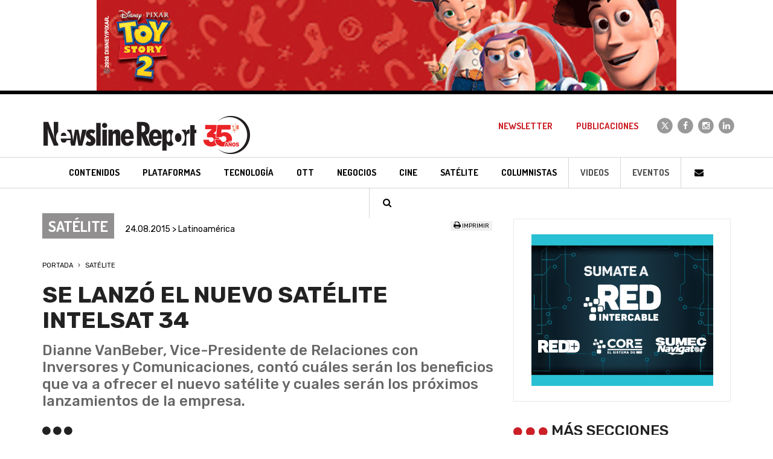

--- FILE ---
content_type: text/html; charset=ISO-8859-1
request_url: https://www.newslinereport.com/satelite/nota/se-lanz-el-nuevo-satlite-intelsat-34
body_size: 6149
content:
<!DOCTYPE html>
<html lang="es">
    <head>
        <base href="https://www.newslinereport.com/" />
    	<title>Se lanzó el nuevo satélite Intelsat 34 - Satélite | Newsline Report</title>
		<meta charset="iso-8859-1">
        <meta http-equiv="X-UA-Compatible" content="IE=edge">
        <meta name="viewport" content="width=device-width, initial-scale=1">
        <meta name="robots" content="index, follow" />
        <meta name="description" content="Dianne VanBeber, Vice-Presidente de Relaciones con Inversores y Comunicaciones, contó cuáles serán los beneficios que va a ofrecer el nuevo satélite y cuales serán los próximos lanzamientos de la empresa." />
        <meta name="keywords" content="Contenidos, TV Paga, Tecnolog&iacute;a, Broadcast, Cine, Sat&eacute;lite, Convergencia, Andina Link, Tepal, Canitec, Jornadas, Caper, NATPE, MIPCOM, Screenings, NAB, IBC, Eventos, Televisi&oacute;n, DTH, Publicidad, Argentina, M&eacute;xico, Revista, Producci&oacute;n, Operadores" />
        <link rel="icon" type="image/png" href="images/favicon.png">
        <meta name="p:domain_verify" content="ce7b33f9f11ca2e17011ae1b0a0035f5"/>
        <!--[if IE]><link rel="shortcut icon" href="images/favicon.ico"/><![endif]-->
        <link href='https://fonts.googleapis.com/css?family=Dosis:400,700|Rubik:400,500,700' rel='stylesheet' type='text/css'>
        <link href="css/bootstrap.min.css" rel="stylesheet">
        <link rel="stylesheet" href="https://maxcdn.bootstrapcdn.com/font-awesome/4.4.0/css/font-awesome.min.css">
        <link href="css/styles.css" rel="stylesheet">
        <script type="text/javascript" src="includes/global.js"></script>
        <!--[if lt IE 9]>
        <script src="https://oss.maxcdn.com/html5shiv/3.7.2/html5shiv.min.js"></script>
        <script src="https://oss.maxcdn.com/respond/1.4.2/respond.min.js"></script>
        <![endif]-->
        <!-- Google Tag Manager -->
        <script>(function(w,d,s,l,i){w[l]=w[l]||[];w[l].push({'gtm.start':new Date().getTime(),event:'gtm.js'});var f=d.getElementsByTagName(s)[0],j=d.createElement(s),dl=l!='dataLayer'?'&l='+l:'';j.async=true;j.src='https://www.googletagmanager.com/gtm.js?id='+i+dl;f.parentNode.insertBefore(j,f);})(window,document,'script','dataLayer','GTM-TDSWFDD');</script>
        <!-- End Google Tag Manager -->
                <script data-ad-client="ca-pub-5914479132132956" async src="https://pagead2.googlesyndication.com/pagead/js/adsbygoogle.js"></script>
        <meta property="og:title" content="Se lanzó el nuevo satélite Intelsat 34" />
        <meta property="og:description" content="Dianne VanBeber, Vice-Presidente de Relaciones con Inversores y Comunicaciones, contó cuáles serán los beneficios que va a ofrecer el nuevo satélite y cuales serán los próximos lanzamientos de la empresa." />
        <meta property="og:image" content="https://www.newslinereport.com/online/nota_se-lanz-el-nuevo-satlite-intelsat-34.jpg" />
        <meta property="og:site_name" content="Newsline Report" />
        <meta property="og:url" content="https://www.newslinereport.com//satelite/nota/se-lanz-el-nuevo-satlite-intelsat-34" />
        <meta property="og:type" content="article">   
        <meta name="twitter:card" content="summary" />
        <meta name="twitter:title" content="Se lanzó el nuevo satélite Intelsat 34" />
        <meta name="twitter:description" content="Dianne VanBeber, Vice-Presidente de Relaciones con Inversores y Comunicaciones, contó cuáles serán los beneficios que va a ofrecer el nuevo satélite y cuales serán los próximos lanzamientos de la empresa." />
        <meta name="twitter:image" content="https://www.newslinereport.com/online/nota_se-lanz-el-nuevo-satlite-intelsat-34.jpg" />
            
    </head>
    <body>
        <!-- Google Tag Manager (noscript) -->
        <noscript><iframe src=https://www.googletagmanager.com/ns.html?id=GTM-TDSWFDD height="0" width="0" style="display:none;visibility:hidden"></iframe></noscript>
        <!-- End Google Tag Manager (noscript) -->
        <div class="header-fixed">
            <div class="hidden-xs hidden-sm"><img src="/online/banner_4741.gif" class="img-responsive-center"/></div>
            <header class="header">
    <nav class="navbar navbar-default" role="navigation">
        <div class="container">
            <div class="navbar-header">
                <button type="button" class="navbar-toggle" data-toggle="collapse" data-target="#navbar-collapse">
                    <span class="sr-only">Toggle navigation</span>
                    <span class="icon-bar"></span>
                    <span class="icon-bar"></span>
                    <span class="icon-bar"></span>
                </button>
                <a class="navbar-brand" href="/">
                    <img src="images/logo-newsline-report-negro.png" class="img-responsive" alt="Newsline Report" title="Newsline Report">                </a>
            </div>
            <div class="collapse navbar-collapse" id="navbar-collapse">
                <ul class="nav navbar-nav navbar-arriba navbar-right">
                    <li><a href="/newsletter">Newsletter</a></li>
                    <li><a href="publicaciones">Publicaciones</a></li>
                    <li class="navbar-redes navbar-redes-twitter"><a href="https://x.com/newslinereport" target="_blank">
                        <span class="fa-stack">
                            <i class="fa fa-circle fa-stack-2x"></i>
                            <i class="fa fa-x fa-stack-1x"></i>
                        </span>
                    </a></li>
                    <li class="navbar-redes navbar-redes-facebook"><a href="https://www.facebook.com/newslinereport/" target="_blank">
                        <span class="fa-stack">
                            <i class="fa fa-circle fa-stack-2x"></i>
                            <i class="fa fa-facebook fa-stack-1x"></i>
                        </span>
                    </a></li>
                    <li class="navbar-redes navbar-redes-instagram"><a href="https://www.instagram.com/newslinereport/" target="_blank">
                        <span class="fa-stack">
                            <i class="fa fa-circle fa-stack-2x"></i>
                            <i class="fa fa-instagram fa-stack-1x"></i>
                        </span>
                    </a></li>
                    <li class="navbar-redes navbar-redes-linkedin"><a href="https://www.linkedin.com/company/2980525" target="_blank">
                        <span class="fa-stack">
                            <i class="fa fa-circle fa-stack-2x"></i>
                            <i class="fa fa-linkedin fa-stack-1x"></i>
                        </span>
                    </a></li>
                </ul>
                <ul class="nav navbar-nav navbar-abajo">
                    <li class="navbar-contenidos"><a href="contenidos/"><h3>Contenidos</h3></a></li>
                    <li class="navbar-tv-paga"><a href="plataformas/"><h3>Plataformas</h3></a></li>
                    <li class="navbar-tecnologia"><a href="tecnologia/"><h3>Tecnolog&iacute;a</h3></a></li>
                    <li class="navbar-ott"><a href="ott/"><h3>OTT</h3></a></li>
                    <li class="navbar-negocios"><a href="negocios/"><h3>Negocios</h3></a></li>
                    <li class="navbar-cine"><a href="cine/"><h3>Cine</h3></a></li>
                    <li class="navbar-satelite"><a href="satelite/"><h3>Sat&eacute;lite</h3></a></li>
                    <li class="navbar-columnistas"><a href="columnistas/">Columnistas</a></li>
                    <li class="navbar-videos"><a href="videos/">Videos</a></li>
                    <li class="navbar-eventos"><a href="eventos/">Eventos</a></li>
                    <!--li class="dropdown navbar-paises">
                        <a href="#" class="dropdown-toggle" data-toggle="dropdown" role="button" aria-haspopup="true" aria-expanded="false">Pa&iacute;ses <span class="caret"></span></a>
                        <ul class="dropdown-menu">
                            <li><a href="argentina/">Argentina</a></li>
                            <li><a href="mexico/">M&eacute;xico</a></li>
                            <li><a href="colombia/">Colombia</a></li>
                            <li><a href="latinoamerica/">Latinoam&eacute;rica</a></li>
                            <li><a href="mundo/">Mundo</a></li>
                        </ul>
                    </li-->
                    <li class="navbar-iconos"><a href="contacto"><i class="fa fa-fw fa-envelope"></i></a></li>
                    <li class="navbar-iconos"><a data-toggle="modal" data-target="#modalBuscador" href="#"><i class="fa fa-fw fa-search"></i></a></li>
                </ul>
            </div>
        </div>
    </nav>
</header>        </div>
        <div class="visible-xs visible-sm hidden-md"><img src="/online/banner_4744.gif" class="img-responsive-center"/></div>
        <section class="container nota">
            <div class="row">
                <div class="col-xs-12 col-sm-8">
                    <div class="row">
                        <div class="col-xs-12 col-md-8 nota-fecha">
                            <span class="nota-seccion color-satelite-fondo">Satélite</span> 24.08.2015 > Latinoamérica                        </div>
                        <div class="col-xs-12 col-md-4 text-right nota-redes">
                            <!--div class="addthis_toolbox addthis_default_style nota-redes-iconos">
                                <a class="addthis_button_facebook"></a>
                                <a class="addthis_button_twitter"></a>
                                <a class="addthis_button_whatsapp"></a>
                                <a class="addthis_button_linkedin"></a>
                                <a class="addthis_button_email"></a>
                                <a class="addthis_counter addthis_bubble_style"></a>
                                </div>
                                <script type="text/javascript" src="https://s7.addthis.com/js/250/addthis_widget.js#pubid=xa-4f342fc646a4f89e"></script>
                                <script type="text/javascript">
                                if (typeof addthis_config !== "undefined") {
                                addthis_config.services_exclude = 'print'
                                } else {
                                var addthis_config = {
                                services_exclude: 'print'
                                };
                                }
                                </script-->
                                <div class="nota-imprimir"><a href="impresion/se-lanz-el-nuevo-satlite-intelsat-34" target="_blank"><i class="fa fa-print"></i> Imprimir</a> </div>
                            </script>
                        </div>
                    </div>
                    <div class="row">
                        <div class="col-xs-12 nota-ruta">
                            <ol>
                                <li>
                                    <a href="/">Portada</a>
                                </li>
                                <li>
                                    <a href="satelite/">Satélite</a>
                                                                    </li>
                            <ol>
                        </div>
                    </div>
                    <div class="row">
                        <div class="col-xs-12 nota-titulo">
                            <h1>Se lanzó el nuevo satélite Intelsat 34</h1>
                            <h2>Dianne VanBeber, Vice-Presidente de Relaciones con Inversores y Comunicaciones, contó cuáles serán los beneficios que va a ofrecer el nuevo satélite y cuales serán los próximos lanzamientos de la empresa.</h2>
                                                        
                            <div class="nota-misc"><i class="fa fa-circle"></i> <i class="fa fa-circle"></i> <i class="fa fa-circle"></i></div>
                        </div>
                    </div>
                                        <div class="row">
                        <div class="col-xs-12 nota-multimedia">
                            <div id="carousel-fotos" class="carousel slide nota-carousel-fotos" data-ride="carousel">
                                
                                <div class="carousel-inner" role="listbox">
                                    										<div class="item active">
											<img src="online/nota_se-lanz-el-nuevo-satlite-intelsat-34.jpg" alt="Newsline Report - Satélite - Se lanzó el nuevo satélite Intelsat 34">
																						<div class="carousel-caption color-satelite-fondo">
												Dianne VanBeber											</div>
																					</div>
																				
                                </div>
								                            </div>
                        </div>
                    </div>
                                    <div class="row">
                        <div class="col-xs-12 nota-texto">
                            <p>
	<strong>&iquest;Cu&aacute;les son los beneficios que va a ofrecer el nuevo sat&eacute;lite Intelsat 34?</strong></p>
<p>
	El <em>Intelsat 34 (IS-34)</em> es un sat&eacute;lite banda C y Ku que se colocar&aacute; en servicio en la posici&oacute;n orbital 304.5&ordm;E. Reemplazar&aacute; al <em>Intelsat 805 y al Galaxy 11</em>, y ser&aacute; el tercero que estar&aacute; en la zona de distribuci&oacute;n pan-regional de video l&iacute;der en Am&eacute;rica Latina, (junto al <em>Intelsat 11 y al Intelsat 21</em>). La capacidad de carga de banda C del <em>IS-34</em> ofrece servicios que satisfacen las necesidades crecientes de distribuci&oacute;n de v&iacute;deo de las empresas de medios de contenidos de la regi&oacute;n a medida que introducen m&aacute;s ofertas de canales HD. El producto se complementa con los dos sat&eacute;lites existentes, formando una zona de gran valor. Los clientes con servicios en cualquiera de estos pueden llegar a m&aacute;s cabeceras de cable que con cualquier otro operador de sat&eacute;lites.Adem&aacute;s, el mismo aloja una plataforma brasile&ntilde;a de DTH en banda Ku que servir&aacute; para la plataforma de <strong>GVT</strong> que ahora es parte de la familia de <strong>Telef&oacute;nica</strong>, por lo tanto, muchas personas van a aprovechar de los beneficios de este sat&eacute;lite cuando vean programaci&oacute;n de televisi&oacute;n.</p>
<p>
	<br />
	<strong>&iquest;Cu&aacute;les ser&aacute;n los pr&oacute;ximos lanzamientos que tiene planeado Intelsat?</strong></p>
<p>
	Estamosen la etapa media de un proyecto de poner en &oacute;rbita tres sat&eacute;lites que briden servicios de DTH en Latinoam&eacute;rica. El primero fue lanzado el a&ntilde;o pasado, el <em>Intelsat 30</em>, que era una plataforma para <strong>DirecTV Am&eacute;ricas</strong>. Ahora, enviamos el <em>IS-34</em>, que aloja la plataforma de <strong>GTV</strong>, y en el primer cuarto de 2016, estaremos lanzando el tercer sat&eacute;lite que servir&aacute; tambi&eacute;n a la plataforma de <strong>DirecTV</strong>.Esta nueva capacidadayudar&aacute; realmente a todos nuestros clientes a expandir su l&iacute;nea de servicios y su oferta de canales. Ellos est&aacute;n incorporando m&aacute;s propiedades en HD por lo que los televidentes latinoamericanos tendr&aacute;n una selecci&oacute;n muy robusta de la programaci&oacute;n televisiva.</p>                        </div>
                    </div>                    

                                        <div class="row">
                        <div class="col-xs-12">
                            <div class="nota-misc"><i class="fa fa-circle"></i> <i class="fa fa-circle"></i> <i class="fa fa-circle"></i></div>
                        </div>
                    </div>

                    <div class="row">
                        <div class="col-xs-12">
                            <div class="nota-megusta text-center">
                            <strong>&iquest;Te gust&oacute; esta nota?</strong><br>
                                                        <a href="javascript:;" name="btnLike" id="btnLike" style="" class="btnLike"><i class="fa fa-thumbs-o-up fa-5x"></i></a>                
                                <a href="javascript:;" name="btnUnlike" id="btnUnlike" style="display:none;" class="btnUnlike"><i class="fa fa-thumbs-up fa-5x"></i></a>  
                                <br><label id="notaLikes">10</label>
                                </div>
                        </div>                    
                    </div>
                </div>
                <div class="col-xs-12 col-sm-4">
                    <div class="row">
                        <div class="col-xs-12">
                            <div class="nota-banner">
                                <a href="https://www.redintercable.com.ar/" target="_blank"><img src="/online/banner_4582.jpg" class="img-responsive-center"/></a>                            </div>                        
                        </div>
                    </div>
                                        <div class="row">
                        <div class="col-xs-12">
                            <div class="row">
                                <div class="col-xs-12 nota-barra-secciones-titulo">
                                    <i class="fa fa-circle"></i> <i class="fa fa-circle"></i> <i class="fa fa-circle"></i> M&aacute;s secciones
                                </div>
                            </div>
                            <ul class="row nota-barra-secciones">
                                <li class="col-xs-12 color-contenidos-fondo"><a href="contenidos/">Contenidos</a></li>
                                <li class="col-xs-12 color-tv-paga-fondo text-right"><a href="plataformas/">Plataformas</a></li>
                                <li class="col-xs-12 color-tecnologia-fondo"><a href="tecnologia/">Tecnolog&iacute;a</a></li>
                                <li class="col-xs-12 color-negocios-fondo text-right"><a href="negocios/">Negocios</a></li>
                                <li class="col-xs-12 color-convergencia-fondo"><a href="convergencia/">OTT</a></li>
                                <li class="col-xs-12 color-cine-fondo text-right"><a href="cine/">Cine</a></li>
                                <li class="col-xs-12 color-satelite-fondo"><a href="satelite/">Sat&eacute;lite</a></li>
                            </ul>
                        </div>
                    </div>
                    <div class="row">
                        <div class="col-xs-12">
                            <div class="nota-banner">
                                <a href="https://www.eutelsat.com/es" target="_blank"><img src="/online/banner_4418.jpeg" class="img-responsive-center"/></a>                            </div>                        
                        </div>
                    </div>
                </div>
            </div>
        </section>

        <footer>
	<div class="container">
    	<div class="row footer-logo">    
			<div class="col-xs-12">
				<a href="/"><img src="images/logo-newsline-report-blanco.png" class="img-responsive-center" alt="Newsline Report" title="Newsline Report"></a>
			</div>
		</div>
        		<ul class="row footer-links">
			<li><a href="contenidos/">Contenidos</a></li>
            <li><a href="plataformas/">Plataformas</a></li>
            <li><a href="tecnologia/">Tecnolog&iacute;a</a></li>
            <li><a href="convergencia/">OTT</a></li>
            <li><a href="negocios/">Negocios</a></li>
            <li><a href="cine/">Cine</a></li>
            <li><a href="satelite/">Sat&eacute;lite</a></li>
            <li><a href="videos/">Videos</a></li>
            <li><a href="eventos/">Eventos</a></li>
		</ul>

<style>
.fa-x {
    background:url(images/icono-x.svg) center center no-repeat;background-size:16px;height:30px;
}
</style>
		<ul class="row footer-redes">
            <li class="footer-redes-twitter"><a href="https://x.com/newslinereport" target="_blank">
                <span class="fa-stack">
                    <i class="fa fa-circle fa-stack-2x"></i>
                    <i class="fa fa-x fa-stack-1x"></i>
                </span>
            </a></li>
            <li class="footer-redes-facebook"><a href="https://www.facebook.com/newslinereport/" target="_blank">
                <span class="fa-stack">
                    <i class="fa fa-circle fa-stack-2x"></i>
                    <i class="fa fa-facebook fa-stack-1x"></i>
                </span>
            </a></li>
            <li class="footer-redes-instagram"><a href="https://www.instagram.com/newslinereport/" target="_blank">
                <span class="fa-stack">
                    <i class="fa fa-circle fa-stack-2x"></i>
                    <i class="fa fa-instagram fa-stack-1x"></i>
                </span>
            </a></li>
            <li class="footer-redes-linkedin"><a href="https://www.linkedin.com/company/2980525" target="_blank">
                <span class="fa-stack">
                    <i class="fa fa-circle fa-stack-2x"></i>
                    <i class="fa fa-linkedin fa-stack-1x"></i>
                </span>
            </a></li>
            <li class="footer-redes-youtube"><a href="https://www.youtube.com/user/NewslineReport/videos" target="_blank">
                <span class="fa-stack">
                    <i class="fa fa-circle fa-stack-2x"></i>
                    <i class="fa fa-youtube fa-stack-1x"></i>
                </span>
            </a></li>
        </ul>
		<div class="row">
			<div class="col-xs-6 col-xs-offset-3 col-sm-4 col-sm-offset-4 col-md-2 col-md-offset-5 footer-kells"><a href="http://www.kells.com.ar" target="_blank"><img src="images/kells.png" alt="Kells" title="Kells" /></a></div>
        </div>
	</div>
</footer>
<div class="modal fade modal-buscador" id="modalBuscador" tabindex="-1" role="dialog" aria-labelledby="myModalLabel">
    <div class="modal-dialog" role="document">
        <div class="modal-content">
            <div class="modal-header">
                <button type="button" class="close" data-dismiss="modal" aria-label="Cerrar"><span aria-hidden="true">&times;</span></button>
                <h4 class="modal-title" id="myModalLabel">Buscar en Newsline Report</h4>
            </div>
            <form id="formBuscador" name="formBuscador" method="post" action="resultados/">
                <div class="modal-body">
                    <div class="form-group">
                        <input type="text" class="form-control" id="pal" placeholder="Ingrese la/s palabra/s a buscar..." name="pal" tabindex="200" required>
                    </div>
                </div>
                <div class="modal-footer">
                    <button type="button" class="btn btn-default" data-dismiss="modal" tabindex="201">Cancelar</button>
                    <button type="submit" class="btn btn-ro-bl" tabindex="202">Buscar</button>
                </div>
            </form>
        </div>
    </div>
</div>
<script src="https://ajax.googleapis.com/ajax/libs/jquery/1.11.1/jquery.min.js"></script>
<script src="js/bootstrap.min.js"></script>
<script type="text/javascript">
  var _gaq = _gaq || [];
  _gaq.push(['_setAccount', 'UA-38915101-1']);
  _gaq.push(['_trackPageview']);
  setTimeout('_gaq.push([\'_trackEvent\', \'NoBounce\', \'Over 30 seconds\'])',30000);
 
  (function() {
    var ga = document.createElement('script'); ga.type = 'text/javascript'; ga.async = true;
    ga.src = ('https:' == document.location.protocol ? 'https://ssl' : 'http://www') + '.google-analytics.com/ga.js';
    var s = document.getElementsByTagName('script')[0]; s.parentNode.insertBefore(ga, s);
  })();
</script>
<script data-ad-client="ca-pub-5914479132132956" async src="https://pagead2.googlesyndication.com/pagead/js/adsbygoogle.js"></script>
<script type="text/javascript"> _linkedin_partner_id = "1593890"; window._linkedin_data_partner_ids = window._linkedin_data_partner_ids || []; window._linkedin_data_partner_ids.push(_linkedin_partner_id); </script><script type="text/javascript"> (function(){var s = document.getElementsByTagName("script")[0]; var b = document.createElement("script"); b.type = "text/javascript";b.async = true; b.src = "https://snap.licdn.com/li.lms-analytics/insight.min.js"; s.parentNode.insertBefore(b, s);})(); </script> <noscript> <img height="1" width="1" style="display:none;" alt="" src="https://px.ads.linkedin.com/collect/?pid=1593890&fmt=gif" /> </noscript>    

<script>
    $(".btnLike").click(function() {   
        $.post("nota-like.php", { action: "like", id: 6079 }, function(data){
            $("#notaLikes").html(data);
            $("#btnLike").hide();
            $("#btnUnlike").show();
        });
    });

    $(".btnUnlike").click(function() {
        $.post("nota-like.php", { action: "unlike", id: 6079 }, function(data){
            $("#notaLikes").html(data);
            $("#btnUnlike").hide();
            $("#btnLike").show();            
        });
    });
</script>
<script type="application/ld+json">
{
  "@context": "http://schema.org",
  "@type": "NewsArticle",
  "mainEntityOfPage": {
    "@type": "WebPage",
    "@id": "https://www.newslinereport.com/satelite/nota/se-lanz-el-nuevo-satlite-intelsat-34"
  },
  "headline": "Se lanzó el nuevo satélite Intelsat 34",
  "image": "https://www.newslinereport.com/online/nota_se-lanz-el-nuevo-satlite-intelsat-34.jpg",
  /*"image": [
  
   ],*/
  "datePublished": "2015-08-24",
  "dateModified": "2015-08-24",
  "author": {
    "@type": "Person",
    "name": "Newsline"
  },
   "publisher": {
    "@type": "Organization",
    "name": "Newsline",
    "logo": {
      "@type": "ImageObject",
      "url": "https://www.newslinereport.com/images/logo-newsline-report-negro.png"
    }
  },
  "description": "Dianne VanBeber, Vice-Presidente de Relaciones con Inversores y Comunicaciones, contó cuáles serán los beneficios que va a ofrecer el nuevo satélite y cuales serán los próximos lanzamientos de la empresa."
}
</script>
<script type="application/ld+json">
{
  "@context": "http://schema.org",
  "@type": "BreadcrumbList",
  "itemListElement": [{
    "@type": "ListItem",
    "position": 1,
    "name": "Portada",
    "item": "https://www.newslinereport.com/"
  },{
    "@type": "ListItem",
    "position": 2,
    "name": "Satélite",
    "item": "https://www.newslinereport.com/satelite/"
  }]
}
</script>
<script type="text/javascript" src="//s7.addthis.com/js/300/addthis_widget.js#pubid=ra-5e2a38a868f364c1"></script>

    </body>
</html>

--- FILE ---
content_type: text/html; charset=utf-8
request_url: https://www.google.com/recaptcha/api2/aframe
body_size: 265
content:
<!DOCTYPE HTML><html><head><meta http-equiv="content-type" content="text/html; charset=UTF-8"></head><body><script nonce="HoG6lOxN0f6caULP8pnrlQ">/** Anti-fraud and anti-abuse applications only. See google.com/recaptcha */ try{var clients={'sodar':'https://pagead2.googlesyndication.com/pagead/sodar?'};window.addEventListener("message",function(a){try{if(a.source===window.parent){var b=JSON.parse(a.data);var c=clients[b['id']];if(c){var d=document.createElement('img');d.src=c+b['params']+'&rc='+(localStorage.getItem("rc::a")?sessionStorage.getItem("rc::b"):"");window.document.body.appendChild(d);sessionStorage.setItem("rc::e",parseInt(sessionStorage.getItem("rc::e")||0)+1);localStorage.setItem("rc::h",'1768508548813');}}}catch(b){}});window.parent.postMessage("_grecaptcha_ready", "*");}catch(b){}</script></body></html>